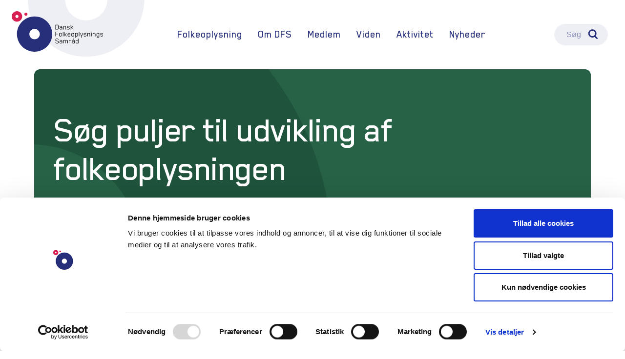

--- FILE ---
content_type: text/html; charset=utf-8
request_url: https://dfs.dk/nyheder/nyheder/soeg-puljer-til-udvikling-af-folkeoplysningen/
body_size: 11476
content:


<!DOCTYPE html>
<html lang="da">
    <head>
        <script id="Cookiebot" src="//consent.cookiebot.com/uc.js" data-cbid="ed2327cc-8e1f-4b5e-9359-5e76887f7645" data-blockingmode="auto" type="text/javascript"></script>
        <meta charset="utf-8">
        <meta name="viewport" content="width=device-width, initial-scale=1">
        <meta name="author" content="DFS">
    
            <title>S&#248;g puljer til udvikling af folkeoplysningen</title>
    <meta name="description" content="Hvis I har id&#233;erne, s&#229; har vi midlerne. DFS’ puljer &#229;bner den 15. august. I &#229;r er der fokus p&#229; FN’s Verdensm&#229;l og trivsel i f&#230;llesskaber.">
    <link rel="canonical" href="https://dfs.dk/nyheder/nyheder/soeg-puljer-til-udvikling-af-folkeoplysningen/">
    <!-- TODO from Nested Content -->
    <!--<meta property="fb:app_id" content="your_app_id" />-->
    <!--<meta name="twitter:site" content="website-username">-->
    <meta property="og:title" content="S&#248;g puljer til udvikling af folkeoplysningen">
    <meta property="og:description" content="Hvis I har id&#233;erne, s&#229; har vi midlerne. DFS’ puljer &#229;bner den 15. august. I &#229;r er der fokus p&#229; FN’s Verdensm&#229;l og trivsel i f&#230;llesskaber.">
    <meta property="og:url" content="https://dfs.dk/nyheder/nyheder/soeg-puljer-til-udvikling-af-folkeoplysningen/">
    <meta property="og:site_name" content="DFS">
    <meta name="twitter:card" content="summary_large_image">
        <meta property="og:image" content="https://dfs.dk//media/mdbpizmv/fn-s-verdensmaal-mellem.jpeg?anchor=center&amp;mode=crop&amp;width=1200&amp;height=630&amp;rnd=133451234233700000">
        <meta name="twitter:image" content="https://dfs.dk//media/mdbpizmv/fn-s-verdensmaal-mellem.jpeg?anchor=center&amp;mode=crop&amp;width=1200&amp;height=630&amp;rnd=133451234233700000">
        <meta name="twitter:image:alt" content="S&#248;g puljer til udvikling af folkeoplysningen">

    
        <link href="/assets/css/bootstrap.css?cdv=410361007" type="text/css" rel="stylesheet"/><link href="https://cdnjs.cloudflare.com/ajax/libs/font-awesome/6.0.0-beta2/css/all.min.css?cdv=410361007" type="text/css" rel="stylesheet"/>
        <!--<link href="/assets/css/bootstrap.css" rel="stylesheet">-->
        <!-- Favicons -->
        <link rel="apple-touch-icon" href="/assets/favicons/apple-touch-icon.png" sizes="180x180">
        <link rel="icon" href="/assets/favicons/favicon-32x32.png" sizes="32x32" type="image/png">
        <link rel="icon" href="/assets/favicons/favicon-16x16.png" sizes="16x16" type="image/png">
        <link rel="manifest" href="/assets/favicons/manifest.json">
        <link rel="mask-icon" href="/assets/favicons/safari-pinned-tab.svg" color="#563d7c">
        <link rel="icon" href="/assets/favicons/favicon.ico">
        <meta name="msapplication-config" content="/assets/favicons/browserconfig.xml">
        <meta name="theme-color" content="#563d7c">
        <script src="//code.jquery.com/jquery-3.4.1.min.js" integrity="sha256-CSXorXvZcTkaix6Yvo6HppcZGetbYMGWSFlBw8HfCJo=" crossorigin="anonymous"></script>
    
        <script type="text/javascript">var _gaq = _gaq || [];
            _gaq.push(['_setAccount', 'UA-8362089-1']);
            _gaq.push(['_setCampNameKey', 'ga_campaign']); // name
            _gaq.push(['_setCampMediumKey', 'ga_medium']); // medium
            _gaq.push(['_setCampSourceKey', 'ga_source']); // source
            _gaq.push(['_trackPageview']);
            (function () {
                var ga = document.createElement('script'); ga.type = 'text/javascript'; ga.async = true;
                ga.src = ('https:' == document.location.protocol ? 'https://ssl' : 'http://www') + '.google-analytics.com/ga.js';
                (document.getElementsByTagName('head')[0] || document.getElementsByTagName('body')[0]).appendChild(ga);
            })();</script>
    
        <!-- Facebook Pixel Code -->
        <script>
            !function(f,b,e,v,n,t,s)
            {if(f.fbq)return;n=f.fbq=function(){n.callMethod?
            n.callMethod.apply(n,arguments):n.queue.push(arguments)};
            if(!f._fbq)f._fbq=n;n.push=n;n.loaded=!0;n.version='2.0';
            n.queue=[];t=b.createElement(e);t.async=!0;
            t.src=v;s=b.getElementsByTagName(e)[0];
            s.parentNode.insertBefore(t,s)}(window, document,'script',
            'https://connect.facebook.net/en_US/fbevents.js');
            fbq('init', '576002832900702');
            fbq('track', 'PageView');
        </script>
        <noscript>
            <img height="1" width="1" style="display:none" src="https://www.facebook.com/tr?id=576002832900702&ev=PageView&noscript=1" />
        </noscript>
        <!-- End Facebook Pixel Code -->
    
    </head>
    <body cz-shortcut-listen="true">

        
	<nav class="site-header site-header-sticky navbar navbar-expand-lg navbar-light">
		<svg class="site-header-arch" width="341" height="166" viewBox="0 0 341 166" fill="none" xmlns="http://www.w3.org/2000/svg"><path d="M0 0C2.37304 92.1046 77.7894 166 170.467 166C263.113 166 338.464 92.0589 340.893 0H232.761C231.59 33.1666 204.319 59.7097 170.868 59.7097C137.417 59.7097 110.146 33.1666 108.975 0H0Z" fill="black"></path></svg>
		<div class="container">
			<a class="navbar-brand" href="/">DFS</a>
			<button class="search-toggler" type="button" data-toggle="modal" data-target="#searchModal">
				<span class="search-toggler-icon"></span>
			</button>

			<button class="navbar-toggler" type="button" data-toggle="collapse" data-target="#navbarSupportedContent" aria-controls="navbarSupportedContent" aria-expanded="false" aria-label="Toggle navigation">
				<span class="navbar-toggler-icon"></span>
			</button>


			<div class="collapse navbar-collapse" id="navbarSupportedContent">
				<ul class="navbar-nav">
						<li class="nav-item nav-item-green dropdown">
								<a class="nav-link dropdown-toggle" href="#" id="navbarDropdown" role="button" data-toggle="dropdown" aria-haspopup="true" aria-expanded="false">Folkeoplysning</a>
								<div class="dropdown-menu col-1 extra-padding" aria-labelledby="navbarDropdown">
									<div class="dropdown-menu-header"><a href="/folkeoplysning/" class="btn">Folkeoplysning</a></div>
										<div class="dropdown-menu-col">
												<a class="dropdown-item" href="/folkeoplysning/hvad-er-folkeoplysning/">Hvad er folkeoplysning?</a>
												<a class="dropdown-item" href="/folkeoplysning/folkeoplysende-foreninger/">Folkeoplysende foreninger</a>
												<a class="dropdown-item" href="/folkeoplysning/folkeoplysningens-historie/">Folkeoplysningens historie</a>
												<a class="dropdown-item" href="/folkeoplysning/vilkaar-og-vedkommenhed/">Vilk&#229;r og vedkommenhed</a>
										</div>
                                    								</div>
						</li>
						<li class="nav-item nav-item-purple dropdown">
								<a class="nav-link dropdown-toggle" href="#" id="navbarDropdown" role="button" data-toggle="dropdown" aria-haspopup="true" aria-expanded="false">Om DFS</a>
								<div class="dropdown-menu col-2 extra-padding" aria-labelledby="navbarDropdown">
									<div class="dropdown-menu-header"><a href="/om-dfs/" class="btn">Om DFS</a></div>
										<div class="dropdown-menu-col">
												<a class="dropdown-item" href="/om-dfs/sekretariatet/">Sekretariatet</a>
												<a class="dropdown-item" href="/om-dfs/formaal-og-strategi/">Form&#229;l og strategi</a>
												<a class="dropdown-item" href="/om-dfs/medlemsorganisationer/">Medlemsorganisationer</a>
												<a class="dropdown-item" href="/om-dfs/bliv-medlem/">Bliv medlem</a>
												<a class="dropdown-item" href="/om-dfs/bestyrelse-og-repraesentantskab/">Bestyrelse og repr&#230;sentantskab</a>
												<a class="dropdown-item" href="/om-dfs/vedtaegter/">Vedt&#230;gter</a>
										</div>
										<div class="dropdown-menu-col">
												<a class="dropdown-item" href="/om-dfs/det-mener-dfs/">Det mener DFS</a>
												<a class="dropdown-item" href="/om-dfs/nyheder-om-folkeoplysning/">Nyheder om folkeoplysning</a>
												<a class="dropdown-item" href="/om-dfs/dfs-historie/">DFS&#39; historie</a>
												<a class="dropdown-item" href="/om-dfs/dfs-persondatapolitik/">DFS&#39; persondatapolitik</a>
												<a class="dropdown-item" href="/om-dfs/ledige-jobs/">Ledige jobs</a>
										</div>
                                    								</div>
						</li>
						<li class="nav-item nav-item-blue dropdown">
								<a class="nav-link dropdown-toggle" href="#" id="navbarDropdown" role="button" data-toggle="dropdown" aria-haspopup="true" aria-expanded="false">Medlem</a>
								<div class="dropdown-menu col-1 extra-padding" aria-labelledby="navbarDropdown">
									<div class="dropdown-menu-header"><a href="/medlem/" class="btn">Medlem</a></div>
										<div class="dropdown-menu-col">
												<a class="dropdown-item" href="/medlem/politisk-interessevaretagelse/">Politisk interessevaretagelse</a>
												<a class="dropdown-item" href="/medlem/netvaerk/">Netv&#230;rk</a>
												<a class="dropdown-item" href="/medlem/puljer/">Puljer</a>
												<a class="dropdown-item" href="/medlem/it-support/">IT-support</a>
												<a class="dropdown-item" href="/medlem/medieabonnementer/">Medieabonnementer</a>
												<a class="dropdown-item" href="/medlem/erfaringsdatabase/">Erfaringsdatabase</a>
										</div>
                                    								</div>
						</li>
						<li class="nav-item nav-item-red dropdown">
								<a class="nav-link dropdown-toggle" href="#" id="navbarDropdown" role="button" data-toggle="dropdown" aria-haspopup="true" aria-expanded="false">Viden</a>
								<div class="dropdown-menu col-2 extra-padding" aria-labelledby="navbarDropdown">
									<div class="dropdown-menu-header"><a href="/viden/" class="btn">Viden</a></div>
										<div class="dropdown-menu-col">
												<a class="dropdown-item" href="/viden/voksen-og-efteruddannelse/">Voksen- og efteruddannelse</a>
												<a class="dropdown-item" href="/viden/unge-der-skal-videre/">Unge, der skal videre</a>
												<a class="dropdown-item" href="/viden/baeredygtighed/">B&#230;redygtighed</a>
												<a class="dropdown-item" href="/viden/kommuner/">Kommuner</a>
												<a class="dropdown-item" href="/viden/sundhed-og-trivsel/">Sundhed og trivsel</a>
										</div>
										<div class="dropdown-menu-col">
												<a class="dropdown-item" href="/viden/indvandrere-og-flygtninge/">Indvandrere og flygtninge</a>
												<a class="dropdown-item" href="/viden/kompetencer/">Kompetencer</a>
												<a class="dropdown-item" href="/viden/lovgivning/">Lovgivning</a>
												<a class="dropdown-item" href="/viden/folkeoplysning-i-tal/">Folkeoplysning i tal</a>
										</div>
                                    								</div>
						</li>
						<li class="nav-item nav-item-cyan dropdown">
								<a class="nav-link dropdown-toggle" href="#" id="navbarDropdown" role="button" data-toggle="dropdown" aria-haspopup="true" aria-expanded="false">Aktivitet</a>
								<div class="dropdown-menu col-1 extra-padding" aria-labelledby="navbarDropdown">
									<div class="dropdown-menu-header"><a href="/aktivitet/" class="btn">Kampagner</a></div>
										<div class="dropdown-menu-col">
												<a class="dropdown-item" href="/aktivitet/dfs-aarsmoede-2026/">DFS&#39; &#197;rsm&#248;de 2026</a>
												<a class="dropdown-item" href="/aktivitet/folkeoplysning-for-baeredygtighed/">Folkeoplysning for b&#230;redygtighed</a>
												<a class="dropdown-item" href="/aktivitet/banker-foreninger-og-hvidvaskloven/">Banker, foreninger og hvidvaskloven</a>
												<a class="dropdown-item" href="/aktivitet/internationalt/">Internationalt</a>
												<a class="dropdown-item" href="/aktivitet/paa-vej-mod-en-moderne-folkeoplysningslov/">P&#229; vej mod en moderne folkeoplysningslov</a>
										</div>
                                                                            <div class="dropdown-menu-header"><a href="/aktivitet/kalender/" class="btn btn-calendar">Kalender</a></div>
								</div>
						</li>
						<li class="nav-item nav-item-green">
								<a class="nav-link" href="/nyheder/">Nyheder</a>
						</li>
				</ul>
				<form class="form-inline site-search d-none d-lg-inline-block">
					<div class="site-search-input form-control-solid" data-toggle="modal" data-target="#searchModal"><span class="placeholder-text">Søg</span></div>
				</form>
			</div>
		</div>
	</nav>

        




<div class="modal fade modal-search" id="searchModal" tabindex="-1" role="dialog" aria-labelledby="searchModalLabel" aria-hidden="true">
	<div class="modal-dialog modal-dialog-scrollable" role="document">
		<div class="modal-content">
			<div class="modal-header">
				<div class="container">
					<div class="row">
						<div class="col-sm-12 col-md-10 col-lg-10 col-xl-8 col-xxl-8 offset-md-1 offset-lg-1 offset-xl-2 offset-xxl-2">
							<div class="input-group">
								<input name="s" id="search-field" class="site-search-field form-control-solid" type="search" placeholder="Søg efter medlemstilbud og artikler..." aria-label="Search">
								<div class="input-group-append">
									<button class="search-button btn" type="button">
									</button>
								</div>
							</div>
						</div>
					</div>
				</div>
				<button type="button" class="close" data-dismiss="modal" aria-label="Close">
					<span aria-hidden="true">&times;</span>
				</button>
			</div>
			<div class="modal-body">
				<div class="container">
					<div class="row">
						<div class="col-sm-12 col-md-10 col-lg-10 col-xl-8 col-xxl-8 offset-md-1 offset-lg-1 offset-xl-2 offset-xxl-2">

							<div id="ajaxsearchresult">

							</div>
						
						</div>
					</div>
				</div>
			</div>
			<div class="modal-footer">
				<button type="button" class="btn" data-dismiss="modal">Luk</button>
			</div>
		</div>
	</div>
</div>


        <main class="main container">
            



    
    
        <div class="row">
            <div class="col-sm-12">
                <div class="hero mb-sm-4 mb-lg-5 hero-text-white  hero-overlay-green">
                    <picture class="hero-image">
                        <source srcset="/images/hero-small-5-xxl.jpg" media="(min-width: 1440px)">
                        <source srcset="/images/hero-small-5-xl.jpg" media="(min-width: 1280px)">
                        <source srcset="/images/hero-small-5-lg.jpg" media="(min-width: 1022px)">
                        <source srcset="/images/hero-small-5-md.jpg" media="(min-width: 768px)">
                        <source srcset="/images/hero-small-5-sm.jpg" media="(min-width: 576px)">
                        <img src="/images/hero-small-5-sm.jpg" class="img-fluid" alt="S&#248;g puljer til udvikling af folkeoplysningen">
                    </picture>

                    <div class="hero-content">
                        <div class="hero-text">
                                                            <h1 class="display-1">S&#248;g puljer til udvikling af folkeoplysningen</h1>
                        </div>
                    </div>
                </div>
            </div>
        </div>



    <div class="row">
        <div class="col-sm-12 col-lg-4 col-xl-4 offset-lg-1 order-lg-2 column">


<div id="columnWrapper" class="d-none d-lg-block">
        <div class="card-list row">

                <div class="col-sm-12">
                  <h3 class="section-title">Seneste nyheder</h3>
                </div>
    
                <div class="col-sm-12">
                  <a href="/nyheder/nyheder/folkeoplysende-skoler-vil-styrke-den-kollektive-handlekraft-med-national-beredskabsdag/" class="card card-green">
                    <div class="card-body">
                      <div class="card-meta">14. januar 2026</div>
                      <h5 class="card-title">Folkeoplysende skoler vil styrke den kollektive handlekraft med national beredskabsdag</h5>
                      <p class="card-text">Folkeoplysende skoler vil styrke den kollektive handlekraft med national beredskabsdag den 6. maj, n&#229;r sirenerne lyder.</p>
                    </div>
                  </a>
                </div>
                <div class="col-sm-12">
                  <a href="/nyheder/nyheder/faa-overblikket-folkeoplysningen-anno-2026/" class="card card-green">
                    <div class="card-body">
                      <div class="card-meta">14. januar 2026</div>
                      <h5 class="card-title">F&#229; overblikket: Folkeoplysningen anno 2026</h5>
                      <p class="card-text">Vi tager et kig i krystalkuglen og ser p&#229;, hvad 2026 byder p&#229; i folkeoplysningens verden.</p>
                    </div>
                  </a>
                </div>
                <div class="col-sm-12">
                  <a href="/nyheder/nyheder/julehilsen-fra-dfs-formand-2025/" class="card card-green">
                    <div class="card-body">
                      <div class="card-meta">18. december 2025</div>
                      <h5 class="card-title">Julehilsen fra DFS&#39; formand 2025</h5>
                      <p class="card-text">Et godt &#229;r for folkeoplysningen er ved at n&#229; sin afslutning. DFS&#39; formand ser tilbage p&#229; &#229;ret, der er g&#229;et og &#248;nsker alle en gl&#230;delig jul.</p>
                    </div>
                  </a>
                </div>
                <div class="col-sm-12">
                  <a href="/nyheder/nyheder/lovaendring-nu-bliver-det-nemmere-at-vaere-aftenskole-og-forening/" class="card card-green">
                    <div class="card-body">
                      <div class="card-meta">18. december 2025</div>
                      <h5 class="card-title">Lov&#230;ndring: Nu bliver det nemmere at v&#230;re aftenskole og forening</h5>
                      <p class="card-text">Mere fleksibilitet. Mere tryghed. Og f&#230;rre underskrifter. Det er essensen af en &#230;ndring af folkeoplysningsloven, som Folketinget behandler i dag.</p>
                    </div>
                  </a>
                </div>
                <div class="col-sm-12">
                  <a href="/nyheder/nyheder/top-10-de-bedste-nyheder-i-folkeoplysningen-i-2025/" class="card card-green">
                    <div class="card-body">
                      <div class="card-meta">17. december 2025</div>
                      <h5 class="card-title">Top 10: De bedste nyheder i folkeoplysningen i 2025</h5>
                      <p class="card-text">Sejr i foreningslivet, millioner til folkeligt beredskab og andre lyspunkter fra &#229;rets folkeoplysning.</p>
                    </div>
                  </a>
                </div>
                <div class="col-sm-12">
                  <a href="/nyheder/nyheder/soeg-stoette-til-friluftsliv/" class="card card-green">
                    <div class="card-body">
                      <div class="card-meta">16. december 2025</div>
                      <h5 class="card-title">S&#248;g st&#248;tte til friluftsliv</h5>
                      <p class="card-text">Friluftsr&#229;det &#229;bner nu for ans&#248;gninger til st&#248;tte til initiativer, der giver flere og bedre adgang til friluftsliv. Ans&#248;gningsfristen er 15. februar 2026.</p>
                    </div>
                  </a>
                </div>
    
        </div>
        </div>        </div>
    <div class="col-sm-12 col-lg-7 col-xxl-7 main">
             <div class='copy'>
            <div class="copy-meta">
            <div class="copy-meta-title">Redaktionel dato: 28. juni 2022</div>
<ul class="copy-meta-tags tags tags-green" style="display:flex;gap:3px;">
<li><a href="/nyheder/nyheder/?tag=Tilskud">Tilskud</a></li><li><a href="/nyheder/nyheder/?tag=DFS-nyt">DFS-nyt</a></li><li><a href="/nyheder/nyheder/?tag=Udvikling">Udvikling</a></li></ul>        </div> 

    
<p><span class="lead">Hvis I har idéerne, så har vi midlerne. DFS’ puljer åbner den 15. august. I år er der fokus på FN’s Verdensmål og trivsel i fællesskaber.</span></p>


    
    <img src="/media/0zqpblor/verdensmaal-billede.jpeg" alt="">


    
<p><strong>Af Frederik Thorkild Bjerglund Madirazza</strong></p>
<p>Den 15. august til 1. den oktober 2022 er en gylden periode. Her er DFS’ udviklingspulje, DFS’ støttepulje og Kulturministeriets pulje til lokal folkeoplysning igen åbne for ansøgninger.<strong> </strong></p>
<h4>Udviklingspuljerne</h4>
<p>DFS administrerer to udviklingspuljer, der er målrettet lokal folkeoplysning, som formår at udvikle folkeoplysningen og tiltrække nye målgrupper.</p>
<p>Den ene pulje – DFS’ udviklingspulje – kan søges af alle DFS’ medlemsorganisationer (herunder også medlemmers medlemmer) med undtagelse af associerede medlemmer og oplysningsforbund. I puljen ydes der tilskud til pilot-, udviklings- og implementeringsprojekter, der varer op til to år.</p>
<p>Den anden pulje – Kulturministeriets udviklingspulje til lokal folkeoplysning – administrerer DFS på vegne af Kulturministeriet.</p>
<p>Puljen kan søges af alle lokale og landsdækkende foreninger og organisationer, som har aktivitet under folkeoplysningsloven med voksne som primær målgruppe. I puljen ydes der tilskud til projekter, der varer op til et år.</p>
<h4>Puljernes temaer</h4>
<p>I år er de prioriterede temaer for puljerne ’FN’s Verdensmål’ og ’Trivsel i fællesskaber’.</p>
<p>Med det tilbagevendende tema om FN’s 17 verdensmål er der igen mulighed for at udvikle folkeoplysende projekter, der kan være med til at fremme indfrielsen af FN’s mål for en bæredygtig udvikling frem mod 2030.</p>
<p>Med temaet ’Trivsel i fællesskaber’ ønsker vi at sætte fokus på, hvordan folkeoplysende udviklingsprojekter kan skabe fællesskaber med særligt fokus på deltagernes trivsel. </p>
<p>Der kan som altid søges midler til projekter, der falder uden for de to temaer, men ansøgninger, der falder inden for tematikkerne, vil blive prioriteret. Ansøgningernes kvalitet vil dog altid være det primære udvælgelseskriterie.</p>
<p>I begge udviklingspuljer lægges der vægt på, om projekterne 1) udføres i samarbejde mellem medlemsorganisationer, 2) om de har et langtrækkende perspektiv, og 3) om projekterne kommer hele folkeoplysningsområdet til gode.</p>
<p>Samtidig vil DFS appellere til, at flere små foreninger søger udviklingspuljerne.<strong> </strong></p>
<h4>Støttepuljen</h4>
<p>Den tredje pulje – DFS’ støttepulje – er målrettet de af DFS’ medlemmer, der er økonomisk trængte.</p>
<p>Puljen kan søges af alle DFS’ medlemsorganisationer med undtagelse af associerede medlemmer og oplysningsforbund. I puljen ydes der tilskud til alle driftsorienterede udgifter på op til 40.000 kr.</p>
<p>I vurderingen af ansøgningerne lægges der vægt på ansøgers formue, omsætning og resultat i det seneste regnskabsår.</p>
<h4>Hvordan søger man?</h4>
<p>Ansøgninger sendes via DFS' digitale ansøgningssystem. Her opretter man en profil - eller logger ind, hvis man tidligere har indsendt en ansøgning.</p>
<p>DFS står altid til rådighed for sparring og kvalificering af jeres ansøgninger. Læs gerne retningslinjerne og kontakt os gerne i god tid inden ansøgningsfristen den 1. oktober 2022.</p>
<p>Og følg med på DFS’ kanaler, hvor vi kommer med mere information, når puljerne åbner i august.</p>


    
        <div class="row">
            <div class="col-sm-12">
                <div class="content-box content-box-green">
                    <div class="content-box-content">
                        <div class="copy">
                            <h2>Info og inspiration</h2>
                            
                        </div>
                            <div class="content-box-cta">
                                    <a class="btn btn-sm btn-success" href="/medlem/puljer/" role="button">Mere om puljerne</a>
                                    <a class="btn btn-sm btn-success" href="/medlem/puljer/gode-raad-til-din-ansoegning/" role="button">Gode r&#229;d n&#229;r du s&#248;ger</a>
                                    <a class="btn btn-sm btn-success" href="/medlem/erfaringsdatabase/" role="button">Erfaringsdatabase med gode projekter</a>
                            </div>
                    </div>
                </div>
            </div>
        </div>


        <div class="author-box" itemscope itemtype="http://schema.org/Person">
        <picture class="author-box-image">
            <img src="/media/sxpfrvaw/stine-til-web.jpg?anchor=center&amp;mode=crop&amp;width=200&amp;height=200&amp;rnd=134096792467200000" class="img-fluid" alt="Stine Hohw&#252;-Christensen">
        </picture>
        <div class="author-box-content">
            <div class="author-box-meta">Kontaktoplysninger</div>
            <h4 class="author-box-title">Stine Hohw&#252;-Christensen</h4>
            <p class="author-box-description"><p>Udviklingskonsulent</p>
<p><a href="/om-dfs/sekretariatet/hils-paa-stine-hc/" title="Hils på Stine"><strong>Hils på Stine</strong></a></p></p>
                <p>Email: <a href="mailto:shc@dfs.dk" target="_blank">shc@dfs.dk</a></p>
                            <p>Telefon: <a href="tel:33260376" target="_blank">33260376</a></p>
        </div>
    </div>


                      </div>
</div>        
        
    </div> 


            <div id="mobileWrapper"></div>
            


    
    
        <div class="row">
            <div class="col-sm-12">
                <div class="newsletter-signup">
                    <picture class="newsletter-signup-image">
                        <source srcset="/media/n4sjmill/endelig-bund.png?anchor=center&amp;mode=crop&amp;width=1300&amp;height=500&amp;rnd=133323410599870000" media="(min-width: 1440px)">
                        <source srcset="/media/n4sjmill/endelig-bund.png?anchor=center&amp;mode=crop&amp;width=1140&amp;height=550&amp;rnd=133323410599870000" media="(min-width: 1280px)">
                        <source srcset="/media/n4sjmill/endelig-bund.png?anchor=center&amp;mode=crop&amp;width=960&amp;height=600&amp;rnd=133323410599870000" media="(min-width: 1022px)">
                        <img src="/media/n4sjmill/endelig-bund.png?anchor=center&amp;mode=crop&amp;width=960&amp;height=600&amp;rnd=133323410599870000" class="img-fluid" alt="DFS-nyhedsbrev: Nyheder om folkeoplysning">
                    </picture>

                    <div class="newsletter-signup-content">
                        <h2 class="newsletter-signup-title">DFS-nyhedsbrev: Nyheder om folkeoplysning</h2>
                            <p class="newsletter-signup-description">DFS&#39; nyhedsbrev indeholder artikler om nye aktivitets- og undervisningsformer, partnerskaber, st&#248;ttemuligheder, konferencer, seminarer, politiske beslutninger, internationale erfaringer og samarbejdsmuligheder. Det udkommer ca. hver anden uge.</p>
                                                    <div class="newsletter-signup-footer">
                                <a href="/nyheder/nyheder/" class="btn" role="button">Nyheder</a>
                            </div>
                        <div id="mc_embed_signup">
                            <form action="https://dfs.us8.list-manage.com/subscribe/post?u=0046fa24130ba4ec010d16119&amp;id=2e2b976f80" method="post" id="mc-embedded-subscribe-form" name="mc-embedded-subscribe-form" class="validate p-0" target="_blank" novalidate>
                                <div id="mc_embed_signup_scroll" class="newsletter-signup-form row">
                                    <div class="mc-field-group input-group d-none">
                                        <div class="form-check mr-3 mb-3">
                                            <input type="checkbox" class="form-check-input" value="1" name="group[294914][1]" id="mce-group[294914]-294914-0" checked>
                                            <label class="form-check-label" for="mce-group[294914]-294914-0" style="color:#fff;">Nyhedsbrev</label>
                                        </div>
                                    </div>
                                    <div class="col-12 indicates-required mb-2"><span class="asterisk">*</span> skal udfyldes</div>
                                    <div class="newsletter-signup-email col-sm-12 col-md-9 col-lg-8 col-xl-9 mb-2"><input type="text" value="" name="FNAME" class="required form-control" id="mce-FNAME" placeholder="Dit navn *"></div>
                                    <div class="newsletter-signup-email col-sm-12 col-md-9 col-lg-8 col-xl-9"><input type="email" value="" name="EMAIL" class="required email form-control" id="mce-EMAIL" placeholder="Emailadresse *"></div>
                                    <div class="newsletter-signup-submit col-sm-12 col-md-3 col-lg-4 col-xl-3"><input type="submit" value="Tilmeld" name="subscribe" id="mc-embedded-subscribe" class="button btn btn-dark btn-block"></div>
                                    <div id="mce-responses" class="clear">
                                        <div class="response" id="mce-error-response" style="display:none"></div>
                                        <div class="response" id="mce-success-response" style="display:none"></div>
                                    </div>
                                    <!-- real people should not fill this in and expect good things - do not remove this or risk form bot signups-->
                                    <div style="position: absolute; left: -5000px;" aria-hidden="true"><input type="text" name="b_0046fa24130ba4ec010d16119_392f08d950" tabindex="-1" value=""></div>
                                </div>
                            </form>
                        </div>
                        
                        <!--End mc_embed_signup-->
                        
                    </div>
                </div>
            </div>
        </div>




        </main>

        	<footer class="site-footer">
		<div class="container">
				<a href="/om-dfs/sekretariatet/" class="btn site-footer-contact d-xl-none" role="button">Kontakt</a>
			<div class="site-footer-links">
                <ul class="site-footer-soMe">
                                                                                                </ul>
				<ul class="site-footer-primary" itemscope itemtype="http://schema.org/Organization">
						<li itemprop="address" itemscope itemtype="http://schema.org/PostalAddress">Farvergade 27 L, 3. sal, 1463 K&#248;benhavn K</li>
											<li itemprop="telephone"><a href="tel:+4533151466">+45 33 15 14 66</a></li>
											<li itemprop="email"><a href="mailto:dfs@dfs.dk">dfs@dfs.dk</a></li>
											<li><a href="/om-dfs/sekretariatet/" class="btn site-footer-contact d-none d-xl-block" role="button">Kontakt</a></li>
				</ul>
					<ul class="site-footer-secondary">
							<li><a href="/medlem/">Medlem</a></li>
							<li><a href="/om-dfs/dfs-persondatapolitik/cookie-deklaration/">Cookie-deklaration</a></li>
					</ul>
			</div>
			<div class="site-footer-copyright">© Tekst m&#229; viderebringes med angivelse af Dansk Folkeoplysnings Samr&#229;ds hjemmeside og forfatter som kilde. Foto o.l. foruds&#230;tter aftale med fotograf eller DFS.</div>
		</div>
	</footer>


        <div id="overlay" class="container"></div>

<script>
    const cookieName = 'shownNewsletter';
    const shown = document.cookie
        .split("; ")
        .find((cookie) => cookie.startsWith(`${cookieName}=`));

    function createOverlay() {
        const elements = [...document.querySelectorAll('.newsletter-signup-content')];
        const overlay = document.getElementById('overlay');

        if(elements.length !== 0 && overlay !== null) {
            const element = elements.shift();

            const div = document.createElement('div');
            div.classList.add('newsletter-signup');
            div.innerHTML = element.outerHTML;
            div.children[0].style='position: relative;'

            const btn = document.createElement('button');
            btn.type = 'button';
            btn.onclick = function() {
                const year = 60 * 60 * 24 * 2;
                document.cookie = `${cookieName}=true; max-age=${year}; path=/; samesite=strict; Secure`;
                overlay.classList.add('hide');
                setTimeout(() => div.remove(), 150);
            };
            btn.innerHTML = 'X';
            btn.classList.add('btn', 'btn-dark', 'btn-close-popup');

            div.children[0].append(btn);

            overlay.append(div);
            overlay.classList.add('show');
        }
    }

    if(shown === undefined) {
        setTimeout(createOverlay, 1000 * 10);
    }
</script>
<style type="text/css">
    #overlay {
        display:none;
        position: fixed;
        visibility:hidden;
        opacity: 0;
        width: 100%;
        height: auto;
        margin: auto;
        left: 0;
        right: 0;
        bottom: 0;
        padding: 2rem 0 1rem;
        background-color: transparent;
        z-index: 1100;
        cursor: pointer;
        transition: transform .5s ease-in-out, all .5s ease-in-out;
    }

    #overlay.show {
        opacity: 1;
        visibility: visible;
        display: flex;
        align-items: flex-end;
        justify-content: flex-end;
        animation: grow .3s ease-in-out;
    }

    #overlay.hide {
        animation: shrink .2s ease-in-out;
    }

    .btn-close-popup {
        position: absolute;
        display: block;
        right: 1rem;
        top: -22px;
        height:44px;
        width: 44px;
        text-align: center;
        border-radius: 50%;
        padding: 0;
    }

    #overlay .newsletter-signup {
        display: flex;
        justify-content: flex-end;
        margin: 0;
    }

    #overlay .newsletter-signup-content {
        background-color: rgba(40, 47, 122, 1);
    }

    #overlay .btn-close-popup {
        background-color: #E4E5EF;
        color: #000;
        font-size:1.2rem;
        font-weight: 700;
        padding:4px 0 0 2px
    }

    #overlay .btn-close-popup:hover {
        background-color: #000;
        color:#fff;
    }

    @media only screen and (min-width: 576px) {
        #overlay {
            left: auto;
            width: 520px;
        }

        #overlay .newsletter-signup {
            margin: 0 2rem 0;
        }
    }

    @media only screen and (min-width: 1022px) {
        #overlay {
            width: 618px;
            right: 100px;
            padding-bottom: 2rem;
        }
        #overlay .newsletter-signup {
            margin: 0 4rem 2rem 0;
        }
        #overlay .newsletter-signup-content {
            width:100%;
        }
    }

    @keyframes grow {
      0% {
        display: none;
        opacity: 0;
      }
      99% {
        display: flex;
        opacity: 1;
        transform: scale(1);
      }
      100% {
        opacity: 1;
        transform: scale(1);
      }
    }

    @keyframes shrink {
        0% {
            opacity: 1;
            transform: scale(1);
        }

        99% {
            opacity: 0;
            transform: scale(0);
        }

        100% {
            opacity: 0;
            transform: scale(0);
            display: none;
        }
    }
</style>


        <script src="/assets/js/bootstrap.bundle.js?cdv=410361007" type="text/javascript"></script><script src="/scripts/custom.js?cdv=410361007" type="text/javascript"></script><script src="/scripts/mobileColumn.js?cdv=410361007" type="text/javascript"></script>
        <!--<script src="/assets/js/bootstrap.bundle.js"></script>-->

    </body>
</html>





--- FILE ---
content_type: application/javascript
request_url: https://dfs.dk/scripts/custom.js?cdv=410361007
body_size: 1415
content:
let sortDefault = true;
  
function showRes(gotoUrl) {
    const searchterm = $('#search-field').val();
    history.pushState(searchterm, searchterm, "?s=" + searchterm);
    window.location = gotoUrl;

};  

function flipSort() {

    sortDefault = !sortDefault;
    doneTyping();


}

  //user is "finished typing," do something
  function doneTyping() {
    const searchterm = $('#search-field').val();
    
    
    
    const labelTemplate = `<div class="search-result-meta">#label#</div>`;
    const imageTemplate = `<img src="#imgsrc#" alt="#title#" class="#imgclass#" />`;

    const itemTemplate = `
                 <div class="search-result search-result-#theme#" style="cursor: pointer;" onclick="showRes('#ahref#')">
                       <div class="search-result-content" >
                            #imageTemplate#
                            <div>
                                  #labelTemplate#
                                  <h4 class="search-result-title">#title#</h4>
                                  <p class="search-result-description">#text#</p>
                            </div>
                       </div>
                 </div>`;


    if (searchterm !== null && searchterm !== "") {

        $('#ajaxsearchresult').html("<p>Søger ...</p>");
        $.ajax({
            contentType: "application/json",
            url: "/umbraco/api/searchexamine/search?searchterm=" + searchterm,
            dataType: "json",
            type: "GET",

            success: function (data) {
                if (data && data.length > 0) {

                    let sorteringText = sortDefault ? 'vis nyeste først' : 'sortér efter relevans';
                    $('#ajaxsearchresult')
                      .html("<h3 class='h3 mb-4' >Søgeresultat</h3>"
                      + "<p><strong>" + (!sortDefault ? 'Viser nyeste først' : 'Sorteret efter relevans' ) + '</strong>'
                      + " | <a href='#' onclick='flipSort()' type='button'>" + sorteringText + '</a></p><br/>');

                    if (!sortDefault) {
                        data.sort((a, b) => a.id > b.id ? -1 : 1);

                    } else {

                        data.sort((a, b) => a.score > b.score ? -1 : 1);
                    }

                    data.forEach(function (item, index) {

                        let labeldiv = item.labelFormatted !== null && item.labelFormatted !== '' ? labelTemplate.replace("#label#", item.labelFormatted) : null;
                        let imagediv = item.seoImage !== null && item.seoImage !== '' ? imageTemplate.replace("#imgsrc#", item.seoImage) : null;
                        let imagedivtheme = null;

                        if (imagediv === null && item.theme !== null) {
                            var themeNumber = "2";
                            switch (item.theme) {
                                case "red":
                                    themeNumber = "3";
                                    break;
                                case "cyan":
                                    themeNumber = "4";
                                    break;
                                case "green":
                                    themeNumber = "5";
                                    break;
                                case "orange":
                                    themeNumber = "6";
                                    break;
                                case "blue":
                                    themeNumber = "blue";
                                    break;
                                default:
                                    themeNumber = "2";
                                    break;
                            }
                            imagedivtheme = imageTemplate.replace("#imgsrc#", "/images/hero-" + themeNumber + "-md.jpg?anchor=center&mode=crop&width=600&height=400")
                                .replace("#imgclass#", "d-none d-md-block");
                        }

                        let elem = itemTemplate.replace("#ahref#", item.url)
                            .replace("#imgsrc#", item.seoImage)
                            .replace("#title#", item.name)
                            .replace("#text#", item.seoDescription)
                            .replace("#theme#", item.theme)
                            .replace("#labelTemplate#", labeldiv ? labeldiv : "")
                            .replace("#imageTemplate#", imagediv ? imagediv : imagedivtheme);

                        $('#ajaxsearchresult').append(elem);
                    });
                } else {

                    $('#ajaxsearchresult').html("<p>Søgningen gav ingen resultater ...</p>");
                }

            },
            error: function (xhr, status) {
                $('#ajaxsearchresult').html("<p>Der er sket en fejl. Prøv igen</p>");
            },
            complete: function (xhr, status) {
                //$('#showresults').slideDown('slow')
            }
        });
    }

}

window.onload = function () {

    const queryString = window.location.search;
    const urlParams = new URLSearchParams(queryString);
    const searchActive = urlParams.get('s');

    if (searchActive) {

        $('#searchModal').modal('show');
        $('#search-field').val(searchActive);
        doneTyping();
    }

    $('#searchModal').on('shown.bs.modal', function () {
        $('#search-field').trigger("focus");
    });
    $('#searchModal .search-button').click(function () {
        doneTyping();
    });

    var typingTimer; //timer identifier
    var doneTypingInterval = 250; //ms

    //on keyup, start the countdown
    $('#search-field').keyup(function () {
        clearTimeout(typingTimer);
        if ($('#search-field').val()) {
            typingTimer = setTimeout(doneTyping, doneTypingInterval);
        }
    });

  

  
};

$(document).ready(function () {
    $('#CookieDeclarationChangeConsent a').addClass('button btn btn-primary');
});